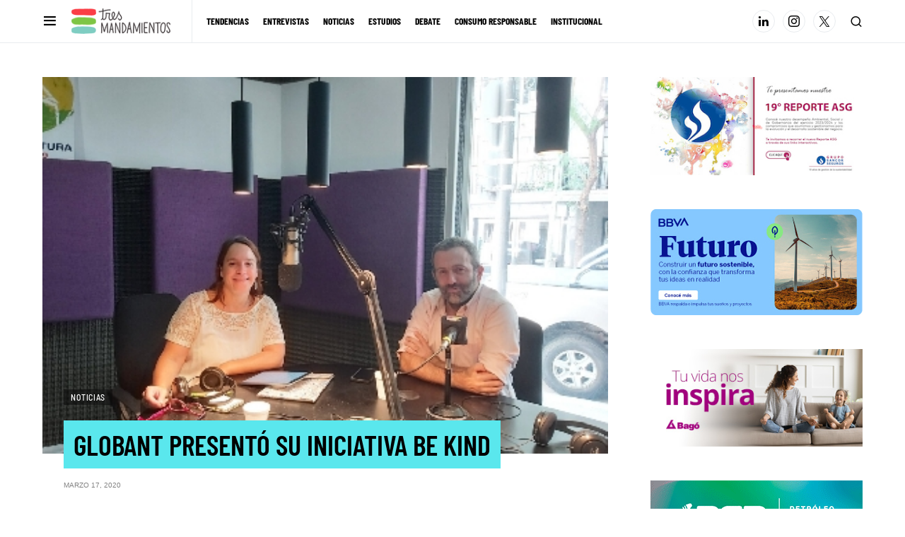

--- FILE ---
content_type: text/css
request_url: https://www.tresmandamientos.com.ar/wp-content/plugins/powerkit/modules/justified-gallery/public/css/public-powerkit-justified-gallery.css?ver=3.0.4
body_size: 562
content:
/**
 * All of the CSS for your public-facing functionality should be
 * included in this file.
 */
/**
 * Environment for all styles (variables, additions, etc).
 */
/*--------------------------------------------------------------*/
/*--------------------------------------------------------------*/
.gallery-type-justified {
	--pk-twitter-caption-color: #FFFFFF;
	--pk-twitter-caption-background: rgba(0, 0, 0, 0.5);
	--pk-twitter-loader-border-color: rgba(0, 0, 0, 0.25);
	--pk-twitter-loader-color: #777;
	--pk-twitter-caption-font-size: 0.75rem;
}

/*--------------------------------------------------------------*/
.gallery-type-justified {
	overflow: hidden;
	position: relative;
	width: 100%;
	min-height: 1.5rem;
}

.gallery-type-justified .gallery-item {
	display: inline-block;
	overflow: hidden;
	position: absolute;
	margin: 0;
	/* background: #888888; To have gray placeholders while the gallery is loading with waitThumbnailsLoad = false */
	opacity: 0.1;
}

.gallery-type-justified .gallery-item > img,
.gallery-type-justified .gallery-item > a > img {
	position: absolute;
	top: 50%;
	left: 50%;
	width: 100%;
	height: auto;
	margin: 0;
	padding: 0;
	border: none;
	opacity: 0;
}

.gallery-type-justified .gallery-item > .caption {
	position: absolute;
	right: 0;
	bottom: 0;
	left: 0;
	margin: 0;
	padding: 0.5rem;
	opacity: 0;
	color: var(--pk-twitter-caption-color);
	background-color: var(--pk-twitter-caption-background);
	font-size: var(--pk-twitter-caption-font-size);
	transition: 0.2s ease opacity;
}

.gallery-type-justified .gallery-item > .caption.caption-visible {
	opacity: 1;
}

.gallery-type-justified > .entry-visible {
	opacity: 1;
	background: none;
}

.gallery-type-justified > .entry-visible > img,
.gallery-type-justified > .entry-visible > a > img {
	opacity: 1;
}

.gallery-type-justified > .jg-filtered {
	display: none;
}

.gallery-type-justified.justified-loaded:before {
	display: none;
}

.gallery-type-justified:before {
	width: 1.5rem;
	height: 1.5rem;
	border: 2px solid var(--pk-twitter-loader-border-color);
	border-top-color: var(--pk-twitter-loader-color);
	border-radius: 50%;
	position: relative;
	-webkit-animation: loader-rotate 1s linear infinite;
	animation: loader-rotate 1s linear infinite;
	position: absolute;
	top: 0;
	right: 0;
	bottom: 0;
	left: 0;
	margin: auto;
	text-align: center;
	content: "";
}

@-webkit-keyframes loader-rotate {
	0% {
		transform: rotate(0);
	}
	100% {
		transform: rotate(360deg);
	}
}

@keyframes loader-rotate {
	0% {
		transform: rotate(0);
	}
	100% {
		transform: rotate(360deg);
	}
}
